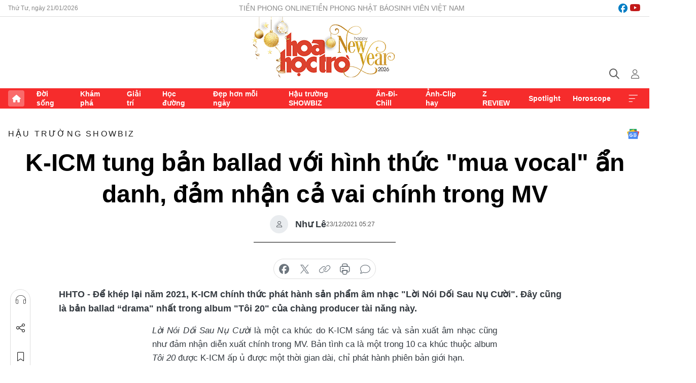

--- FILE ---
content_type: text/html;charset=utf-8
request_url: https://hoahoctro.tienphong.vn/k-icm-tung-ban-ballad-voi-hinh-thuc-mua-vocal-an-danh-dam-nhan-ca-vai-chinh-trong-mv-post1403768.tpo
body_size: 17118
content:
<!DOCTYPE html> <html lang="vi" class="hht "> <head> <title>K-ICM tung bản ballad với hình thức "mua vocal" ẩn danh, đảm nhận cả vai chính trong MV | Báo điện tử Tiền Phong</title> <meta name="description" content="Lời Nói Dối Sau Nụ Cười là một ca khúc do K-ICM sáng tác và sản xuất âm nhạc, cũng như đảm nhận diễn xuất chính trong MV."/> <meta name="keywords" content="KICM tái xuất, Lời Nói Dối Sau Nụ Cười, album Tôi 20 của KICM, MV Lời Nói Dối Sau Nụ Cười"/> <meta name="news_keywords" content="KICM tái xuất, Lời Nói Dối Sau Nụ Cười, album Tôi 20 của KICM, MV Lời Nói Dối Sau Nụ Cười"/> <meta http-equiv="Content-Type" content="text/html; charset=utf-8" /> <meta http-equiv="X-UA-Compatible" content="IE=edge"/> <meta http-equiv="refresh" content="1800" /> <meta name="revisit-after" content="1 days" /> <meta name="viewport" content="width=device-width, initial-scale=1"> <meta http-equiv="content-language" content="vi" /> <meta name="format-detection" content="telephone=no"/> <meta name="format-detection" content="address=no"/> <meta name="apple-mobile-web-app-capable" content="yes"> <meta name="apple-mobile-web-app-status-bar-style" content="black"> <meta name="apple-mobile-web-app-title" content="Báo điện tử Tiền Phong"/> <meta name="referrer" content="no-referrer-when-downgrade"/> <link rel="shortcut icon" href="https://cdn.tienphong.vn/assets/web/styles/img/h2t.png" type="image/x-icon" /> <link rel="preconnect" href="https://cdn.tienphong.vn"/> <link rel="dns-prefetch" href="https://cdn.tienphong.vn"/> <link rel="dns-prefetch" href="//www.google-analytics.com" /> <link rel="dns-prefetch" href="//www.googletagmanager.com" /> <link rel="dns-prefetch" href="//stc.za.zaloapp.com" /> <link rel="dns-prefetch" href="//fonts.googleapis.com" /> <script> var cmsConfig = { domainDesktop: 'https://hoahoctro.tienphong.vn', domainMobile: 'https://hoahoctro.tienphong.vn', domainApi: 'https://api.tienphong.vn', domainStatic: 'https://cdn.tienphong.vn', domainLog: 'https://log.tienphong.vn', googleAnalytics: 'G-749R1YGL4H,UA-161062453-1', siteId: 1, pageType: 1, objectId: 1403768, adsZone: 352, allowAds: true, adsLazy: true, antiAdblock: true, }; if (window.location.protocol !== 'https:' && window.location.hostname.indexOf('tienphong.vn') !== -1) { window.location = 'https://' + window.location.hostname + window.location.pathname + window.location.hash; } var USER_AGENT=window.navigator&&window.navigator.userAgent||"",IS_MOBILE=/Android|webOS|iPhone|iPod|BlackBerry|Windows Phone|IEMobile|Mobile Safari|Opera Mini/i.test(USER_AGENT);function setCookie(e,o,i){var n=new Date,i=(n.setTime(n.getTime()+24*i*60*60*1e3),"expires="+n.toUTCString());document.cookie=e+"="+o+"; "+i+";path=/;"}function getCookie(e){var o=document.cookie.indexOf(e+"="),i=o+e.length+1;return!o&&e!==document.cookie.substring(0,e.length)||-1===o?null:(-1===(e=document.cookie.indexOf(";",i))&&(e=document.cookie.length),unescape(document.cookie.substring(i,e)))}; </script> <script> if(USER_AGENT && USER_AGENT.indexOf("facebot") <= 0 && USER_AGENT.indexOf("facebookexternalhit") <= 0) { var query = ''; var hash = ''; if (window.location.search) query = window.location.search; if (window.location.hash) hash = window.location.hash; var canonicalUrl = 'https://hoahoctro.tienphong.vn/k-icm-tung-ban-ballad-voi-hinh-thuc-mua-vocal-an-danh-dam-nhan-ca-vai-chinh-trong-mv-post1403768.tpo' + query + hash ; var curUrl = decodeURIComponent(window.location.href); if(!location.port && canonicalUrl.startsWith("http") && curUrl != canonicalUrl){ window.location.replace(canonicalUrl); } } </script> <meta property="fb:app_id" content="398178286982123"/> <meta property="fb:pages" content="102790913161840"/> <meta name="author" content="Báo điện tử Tiền Phong" /> <meta name="copyright" content="Copyright © 2026 by Báo điện tử Tiền Phong" /> <meta name="RATING" content="GENERAL" /> <meta name="GENERATOR" content="Báo điện tử Tiền Phong" /> <meta content="Báo điện tử Tiền Phong" itemprop="sourceOrganization" name="source"/> <meta content="news" itemprop="genre" name="medium"/> <meta name="robots" content="noarchive, max-image-preview:large, index, follow" /> <meta name="GOOGLEBOT" content="noarchive, max-image-preview:large, index, follow" /> <link rel="canonical" href="https://hoahoctro.tienphong.vn/k-icm-tung-ban-ballad-voi-hinh-thuc-mua-vocal-an-danh-dam-nhan-ca-vai-chinh-trong-mv-post1403768.tpo" /> <meta property="og:site_name" content="Báo điện tử Tiền Phong"/> <meta property="og:rich_attachment" content="true"/> <meta property="og:type" content="article"/> <meta property="og:url" content="https://hoahoctro.tienphong.vn/k-icm-tung-ban-ballad-voi-hinh-thuc-mua-vocal-an-danh-dam-nhan-ca-vai-chinh-trong-mv-post1403768.tpo"/> <meta property="og:image" content="https://cdn.tienphong.vn/images/bdfc554ea35983ad68a96e0050b6e2cb1ed163f21919b0baa7524271a7008504742869249aa7963157cdcac65a5c8b579858753a9117cdc77cae22017d600bb2724f743a1a6ba1d6a75c15b237661361/kicm-lndsnc49-3529.jpg.webp"/> <meta property="og:image:width" content="1200"/> <meta property="og:image:height" content="630"/> <meta property="og:title" content="K-ICM tung bản ballad với hình thức &#34;mua vocal&#34; ẩn danh, đảm nhận cả vai chính trong MV"/> <meta property="og:description" content="Để khép lại năm 2021, K-ICM chính thức phát hành sản phẩm âm nhạc &#34;Lời Nói Dối Sau Nụ Cười&#34;. Đây cũng là bản ballad “drama&#34; nhất trong album &#34;Tôi 20&#34; của chàng producer tài năng này."/> <meta name="twitter:card" value="summary"/> <meta name="twitter:url" content="https://hoahoctro.tienphong.vn/k-icm-tung-ban-ballad-voi-hinh-thuc-mua-vocal-an-danh-dam-nhan-ca-vai-chinh-trong-mv-post1403768.tpo"/> <meta name="twitter:title" content="K-ICM tung bản ballad với hình thức &#34;mua vocal&#34; ẩn danh, đảm nhận cả vai chính trong MV"/> <meta name="twitter:description" content="Để khép lại năm 2021, K-ICM chính thức phát hành sản phẩm âm nhạc &#34;Lời Nói Dối Sau Nụ Cười&#34;. Đây cũng là bản ballad “drama&#34; nhất trong album &#34;Tôi 20&#34; của chàng producer tài năng này."/> <meta name="twitter:image" content="https://cdn.tienphong.vn/images/bdfc554ea35983ad68a96e0050b6e2cb1ed163f21919b0baa7524271a7008504742869249aa7963157cdcac65a5c8b579858753a9117cdc77cae22017d600bb2724f743a1a6ba1d6a75c15b237661361/kicm-lndsnc49-3529.jpg.webp"/> <meta name="twitter:site" content="@Báo điện tử Tiền Phong"/> <meta name="twitter:creator" content="@Báo điện tử Tiền Phong"/> <meta property="article:publisher" content="https://www.facebook.com/www.tienphong.vn/" /> <meta property="article:tag" content="KICM tái xuất,Lời Nói Dối Sau Nụ Cười,album Tôi 20 của KICM,MV Lời Nói Dối Sau Nụ Cười"/> <meta property="article:section" content="Hậu trường SHOWBIZ,Hoa học trò" /> <meta property="article:published_time" content="2021-12-23T12:27:08+0700"/> <meta property="article:modified_time" content="2021-12-23T14:59:57+0700"/> <script type="application/ld+json"> { "@context" : "https://schema.org", "@type" : "WebSite", "name": "Báo điện tử Tiền Phong", "url": "https://hoahoctro.tienphong.vn", "alternateName" : "Hoa học trò, chuyên trang của Báo điện tử Tiền Phong", "potentialAction": { "@type": "SearchAction", "target": { "@type": "EntryPoint", "urlTemplate": "https://hoahoctro.tienphong.vn/search/?q={search_term_string}" }, "query-input": "required name=search_term_string" } } </script> <script type="application/ld+json"> { "@context":"http://schema.org", "@type":"BreadcrumbList", "itemListElement":[ { "@type":"ListItem", "position":1, "item":{ "@id":"https://hoahoctro.tienphong.vn/hht-hau-truong-showbiz/", "name":"Hậu trường SHOWBIZ" } } ] } </script> <script type="application/ld+json"> { "@context": "http://schema.org", "@type": "NewsArticle", "mainEntityOfPage":{ "@type":"WebPage", "@id":"https://hoahoctro.tienphong.vn/k-icm-tung-ban-ballad-voi-hinh-thuc-mua-vocal-an-danh-dam-nhan-ca-vai-chinh-trong-mv-post1403768.tpo" }, "headline": "K-ICM tung bản ballad với hình thức &quot;mua vocal&quot; ẩn danh, đảm nhận cả vai chính trong MV", "description": "Để khép lại năm 2021, K-ICM chính thức phát hành sản phẩm âm nhạc &quot;Lời Nói Dối Sau Nụ Cười&quot;. Đây cũng là bản ballad “drama&quot; nhất trong album &quot;Tôi 20&quot; của chàng producer tài năng này.", "image": { "@type": "ImageObject", "url": "https://cdn.tienphong.vn/images/bdfc554ea35983ad68a96e0050b6e2cb1ed163f21919b0baa7524271a7008504742869249aa7963157cdcac65a5c8b579858753a9117cdc77cae22017d600bb2724f743a1a6ba1d6a75c15b237661361/kicm-lndsnc49-3529.jpg.webp", "width" : 1200, "height" : 675 }, "datePublished": "2021-12-23T12:27:08+0700", "dateModified": "2021-12-23T14:59:57+0700", "author": { "@type": "Person", "name": "Như Lê" }, "publisher": { "@type": "Organization", "name": "Báo điện tử Tiền Phong", "logo": { "@type": "ImageObject", "url": "https://cdn.tienphong.vn/assets/web/styles/img/tienphong-logo-2025.png" } } } </script> <script type="application/ld+json"> { "@context": "https://schema.org", "@type": "VideoObject", "name": "K-ICM tung bản ballad với hình thức &quot;mua vocal&quot; ẩn danh, đảm nhận cả vai chính trong MV", "headline": "K-ICM tung bản ballad với hình thức &quot;mua vocal&quot; ẩn danh, đảm nhận cả vai chính trong MV", "description": "Để khép lại năm 2021, K-ICM chính thức phát hành sản phẩm âm nhạc &quot;Lời Nói Dối Sau Nụ Cười&quot;. Đây cũng là bản ballad “drama&quot; nhất trong album &quot;Tôi 20&quot; của chàng producer tài năng này.", "thumbnailUrl": "https://cdn.tienphong.vn/images/1ed163f21919b0baa7524271a7008504742869249aa7963157cdcac65a5c8b579858753a9117cdc77cae22017d600bb2724f743a1a6ba1d6a75c15b237661361/kicm-lndsnc49-3529.jpg.webp", "uploadDate": "2021-12-23T12:27:08+0700", "datePublished": "2021-12-23T12:27:08+0700", "duration": "PT1M28S", "mainEntityOfPage": { "@type": "WebPage", "@id": "https://hoahoctro.tienphong.vn/k-icm-tung-ban-ballad-voi-hinh-thuc-mua-vocal-an-danh-dam-nhan-ca-vai-chinh-trong-mv-post1403768.tpo" }, "image": { "@type": "ImageObject", "url": "https://cdn.tienphong.vn/images/bdfc554ea35983ad68a96e0050b6e2cb1ed163f21919b0baa7524271a7008504742869249aa7963157cdcac65a5c8b579858753a9117cdc77cae22017d600bb2724f743a1a6ba1d6a75c15b237661361/kicm-lndsnc49-3529.jpg.webp", "width": 1200, "height": 630 }, "author": { "@type": "Organization", "name": "Như Lê" }, "publisher": { "@type": "Organization", "name": "Báo điện tử Tiền Phong", "logo": { "@type": "ImageObject", "url": "https://cdn.tienphong.vn/assets/web/styles/img/logo_share.png" } }, "about": ["KICM tái xuất,Lời Nói Dối Sau Nụ Cười,album Tôi 20 của KICM,MV Lời Nói Dối Sau Nụ Cười"], "embedUrl": "https://www.youtube.com/embed/5_3AXdQPKu0?rel=0" } </script> <link rel="preload" href="https://cdn.tienphong.vn/assets/web/styles/css/main.min-1.0.68.css" as="style"> <link rel="preload" href="https://cdn.tienphong.vn/assets/web/js/main.min-1.0.34.js" as="script"> <link rel="preload" href="https://common.mcms.one/assets/js/web/story.min-0.0.9.js" as="script"> <link rel="preload" href="https://cdn.tienphong.vn/assets/web/js/detail.min-1.0.19.js" as="script"> <link id="cms-style" rel="stylesheet" href="https://cdn.tienphong.vn/assets/web/styles/css/main.min-1.0.68.css"> <style>i.ic-live { background: url(http://cdn.tienphong.vn/assets/web/styles/img/liveicon-min.png) center 2px no-repeat; display: inline-block!important; background-size: contain; height: 24px; width: 48px;
} .ic-live::before { content: "";
} .rss-page li { list-style: square; margin-left: 30px;
} .rss-page li a { color: var(--primary);
} .rss-page ul ul { margin-bottom: inherit;
} .rss-page li li { list-style: circle;
} .hht .mega-menu .expand-wrapper .relate-website .tpo, .hht .mega-menu .relate-website-megamenu .tpo, .svvn .mega-menu .expand-wrapper .relate-website .tpo, .svvn .mega-menu .relate-website-megamenu .tpo { height: 30px;
} .hht .basic-box-13 .left .story:first-child .story__thumb img, .hht .basic-box-13 .right .story:first-child .story__thumb img { width: 670px;
} .hht #sdaWeb_SdaTop { padding-bottom: 20px;
}</style> <script type="text/javascript"> var _metaOgUrl = 'https://hoahoctro.tienphong.vn/k-icm-tung-ban-ballad-voi-hinh-thuc-mua-vocal-an-danh-dam-nhan-ca-vai-chinh-trong-mv-post1403768.tpo'; var page_title = document.title; var tracked_url = window.location.pathname + window.location.search + window.location.hash; var cate_path = 'hht-hau-truong-showbiz'; if (cate_path.length > 0) { tracked_url = "/" + cate_path + tracked_url; } </script> <script async="" src="https://www.googletagmanager.com/gtag/js?id=G-749R1YGL4H"></script> <script> window.dataLayer = window.dataLayer || []; function gtag(){dataLayer.push(arguments);} gtag('js', new Date()); gtag('config', 'G-749R1YGL4H', {page_path: tracked_url}); gtag('config', 'UA-161062453-1', {page_path: tracked_url}); </script> <script>window.dataLayer = window.dataLayer || [];dataLayer.push({'pageCategory': '/hht\-hau\-truong\-showbiz'});</script> <script> window.dataLayer = window.dataLayer || []; dataLayer.push({ 'event': 'Pageview', 'articleId': '1403768', 'articleTitle': 'K-ICM tung bản ballad với hình thức "mua vocal" ẩn danh, đảm nhận cả vai chính trong MV', 'articleCategory': 'Hậu trường SHOWBIZ,Hoa học trò', 'articleAlowAds': true, 'articleAuthor': 'Như Lê', 'articleType': 'detail', 'articleTags': 'KICM tái xuất,Lời Nói Dối Sau Nụ Cười,album Tôi 20 của KICM,MV Lời Nói Dối Sau Nụ Cười', 'articlePublishDate': '2021-12-23T12:27:08+0700', 'articleThumbnail': 'https://cdn.tienphong.vn/images/bdfc554ea35983ad68a96e0050b6e2cb1ed163f21919b0baa7524271a7008504742869249aa7963157cdcac65a5c8b579858753a9117cdc77cae22017d600bb2724f743a1a6ba1d6a75c15b237661361/kicm-lndsnc49-3529.jpg.webp', 'articleShortUrl': 'https://hoahoctro.tienphong.vn/k-icm-tung-ban-ballad-voi-hinh-thuc-mua-vocal-an-danh-dam-nhan-ca-vai-chinh-trong-mv-post1403768.tpo', 'articleFullUrl': 'https://hoahoctro.tienphong.vn/k-icm-tung-ban-ballad-voi-hinh-thuc-mua-vocal-an-danh-dam-nhan-ca-vai-chinh-trong-mv-post1403768.tpo', }); </script> <script> window.dataLayer = window.dataLayer || []; dataLayer.push({'articleAuthor': 'Như Lê', 'articleAuthorID': '0'}); </script> <script type='text/javascript'> gtag('event', 'article_page',{ 'articleId': '1403768', 'articleTitle': 'K-ICM tung bản ballad với hình thức "mua vocal" ẩn danh, đảm nhận cả vai chính trong MV', 'articleCategory': 'Hậu trường SHOWBIZ,Hoa học trò', 'articleAlowAds': true, 'articleAuthor': 'Như Lê', 'articleType': 'detail', 'articleTags': 'KICM tái xuất,Lời Nói Dối Sau Nụ Cười,album Tôi 20 của KICM,MV Lời Nói Dối Sau Nụ Cười', 'articlePublishDate': '2021-12-23T12:27:08+0700', 'articleThumbnail': 'https://cdn.tienphong.vn/images/bdfc554ea35983ad68a96e0050b6e2cb1ed163f21919b0baa7524271a7008504742869249aa7963157cdcac65a5c8b579858753a9117cdc77cae22017d600bb2724f743a1a6ba1d6a75c15b237661361/kicm-lndsnc49-3529.jpg.webp', 'articleShortUrl': 'https://hoahoctro.tienphong.vn/k-icm-tung-ban-ballad-voi-hinh-thuc-mua-vocal-an-danh-dam-nhan-ca-vai-chinh-trong-mv-post1403768.tpo', 'articleFullUrl': 'https://hoahoctro.tienphong.vn/k-icm-tung-ban-ballad-voi-hinh-thuc-mua-vocal-an-danh-dam-nhan-ca-vai-chinh-trong-mv-post1403768.tpo', }); </script> <script type="text/javascript"> var videoAds = 'https://aj1559.online/zgpoJEXShlCdWvIQG_4UQFBj4pH2WLSug9RlVVhh6FO4BWtpb1pMho_mPLByXvNqidi76kgqVw1kIsZ9wpNmd8MBX_akW7L8'</script> <ins class="982a9496" data-key="6fc356d034197bedb75297640a6a1c75"></ins>
<script async src="https://aj1559.online/ba298f04.js"></script>
<script src="https://sdk.moneyoyo.com/v1/webpush.js?pid=mtEcx6BNu4-AKQQRI7k8jA" async></script> </head> <body class=" detail-page "> <div id="sdaWeb_SdaMasthead" class="rennab banner-top" data-platform="1" data-position="Web_SdaMasthead" style="display:none"> </div> <header class="site-header"> <div class="top-wrapper"> <div class="container"> <span class="time" id="today"></span> <div class="relate-website"> <a href="https://tienphong.vn" class="website tpo" target="_blank" rel="nofollow" title="Tiền Phong Online">Tiền Phong Online</a> <a href="https://tienphong.vn/nhat-bao/" class="website tpo" title="Tiền Phong Nhật báo" target="_blank" rel="nofollow">Tiền Phong Nhật báo</a> <a href="https://svvn.tienphong.vn" class="website svvn" target="_blank" rel="nofollow" title="Sinh viên Việt Nam">Sinh viên Việt Nam</a> </div> <div class="lang-social"> <div class="social"> <a href="https://www.facebook.com/hoahoctro.vn" target="_blank" rel="nofollow" title="facebook"> <i class="ic-facebook"></i> </a> <a href="https://www.youtube.com/channel/UCtalnZVcscFoCo4lrpa37CA" target="_blank" rel="nofollow" title="youtube"> <i class="ic-youtube"></i> </a> </div> </div> </div> </div> <div class="main-wrapper"> <div class="container"> <h3><a class="logo" href="/" title="Báo điện tử Tiền Phong">Báo điện tử Tiền Phong</a></h3> <div class="search-wrapper"> <span class="ic-search"></span> <div class="search-form"> <input class="form-control txtsearch" placeholder="Tìm kiếm"> <i class="ic-close"></i> </div> </div> <div class="user" id="userprofile"> <span class="ic-user"></span> </div> </div> </div> <div class="navigation-wrapper"> <div class="container"> <ul class="menu"> <li><a href="/" class="home" title="Trang chủ">Trang chủ</a></li> <li> <a class="text" href="https://hoahoctro.tienphong.vn/hht-doi-song/" title="Đời sống">Đời sống</a> </li> <li> <a class="text" href="https://hoahoctro.tienphong.vn/hht-kham-pha/" title="Khám phá">Khám phá</a> </li> <li> <a class="text" href="https://hoahoctro.tienphong.vn/hht-giai-tri/" title="Giải trí">Giải trí</a> </li> <li> <a class="text" href="https://hoahoctro.tienphong.vn/hht-hoc-duong/" title="Học đường">Học đường</a> </li> <li> <a class="text" href="https://hoahoctro.tienphong.vn/hht-dep-hon-moi-ngay/" title="Đẹp hơn mỗi ngày">Đẹp hơn mỗi ngày</a> </li> <li> <a class="text" href="https://hoahoctro.tienphong.vn/hht-hau-truong-showbiz/" title="Hậu trường SHOWBIZ">Hậu trường SHOWBIZ</a> </li> <li> <a class="text" href="https://hoahoctro.tienphong.vn/hht-an-di-chill/" title="Ăn-Đi-Chill">Ăn-Đi-Chill</a> </li> <li> <a class="text" href="https://hoahoctro.tienphong.vn/hht-anh-clip-hay/" title="Ảnh-Clip hay">Ảnh-Clip hay</a> </li> <li> <a class="text" href="https://hoahoctro.tienphong.vn/z-review/" title="Z REVIEW">Z REVIEW</a> </li> <li> <a class="text" href="https://hoahoctro.tienphong.vn/hht-spotlight/" title="Spotlight">Spotlight</a> </li> <li> <a class="text" href="https://hoahoctro.tienphong.vn/hht-horoscope/" title="Horoscope">Horoscope</a> </li> <li><a href="javascript:void(0);" class="expansion" title="Xem thêm">Xem thêm</a></li> </ul> <div class="mega-menu"> <div class="container"> <div class="menu-wrapper"> <div class="wrapper"> <span class="label">Chuyên mục</span> <div class="item"> <a class="title" href="https://hoahoctro.tienphong.vn/hht-doi-song/" title="Đời sống">Đời sống</a> </div> <div class="item"> <a class="title" href="https://hoahoctro.tienphong.vn/hht-kham-pha/" title="Khám phá">Khám phá</a> </div> <div class="item"> <a class="title" href="https://hoahoctro.tienphong.vn/hht-giai-tri/" title="Giải trí">Giải trí</a> </div> <div class="item"> <a class="title" href="https://hoahoctro.tienphong.vn/hht-hoc-duong/" title="Học đường">Học đường</a> </div> <div class="item"> <a class="title" href="https://hoahoctro.tienphong.vn/hht-dep-hon-moi-ngay/" title="Đẹp hơn mỗi ngày">Đẹp hơn mỗi ngày</a> </div> <div class="item"> <a class="title" href="https://hoahoctro.tienphong.vn/hht-hau-truong-showbiz/" title="Hậu trường SHOWBIZ">Hậu trường SHOWBIZ</a> </div> <div class="item"> <a class="title" href="https://hoahoctro.tienphong.vn/hht-an-di-chill/" title="Ăn-Đi-Chill">Ăn-Đi-Chill</a> </div> <div class="item"> <a class="title" href="https://hoahoctro.tienphong.vn/hht-anh-clip-hay/" title="Ảnh-Clip hay">Ảnh-Clip hay</a> </div> <div class="item"> <a class="title" href="https://hoahoctro.tienphong.vn/z-review/" title="Z REVIEW">Z REVIEW</a> </div> <div class="item"> <a class="title" href="https://hoahoctro.tienphong.vn/hht-spotlight/" title="Spotlight">Spotlight</a> </div> <div class="item"> <a class="title" href="https://hoahoctro.tienphong.vn/hht-dung-bo-lo/" title="Đừng bỏ lỡ!">Đừng bỏ lỡ!</a> </div> <div class="item"> <a class="title" href="https://hoahoctro.tienphong.vn/hht-horoscope/" title="Horoscope">Horoscope</a> </div> <div class="item"> <a class="title" href="https://hoahoctro.tienphong.vn/hht-suoi-am-trai-tim/" title="Sưởi ấm trái tim">Sưởi ấm trái tim</a> </div> <div class="item"> <a class="title" href="https://hoahoctro.tienphong.vn/hht-cong-dan-so/" title="Công dân số">Công dân số</a> </div> <div class="item"> <a class="title" href="https://hoahoctro.tienphong.vn/hht-cam-nang-teen/" title="Cẩm nang teen">Cẩm nang teen</a> </div> <div class="item"> <a class="title" href="https://hoahoctro.tienphong.vn/hht-ket-noi-hoa-hoc-tro/" title="Kết nối Hoa Học Trò">Kết nối Hoa Học Trò</a> </div> </div> </div> <div class="expand-wrapper"> <div class="relate-website"> <span class="title">Các trang khác</span> <a href="https://tienphong.vn" class="website tpo" target="_blank" rel="nofollow" title="Tiền Phong Online">Tiền Phong Online</a> <a href="https://svvn.tienphong.vn" class="website svvn" target="_blank" rel="nofollow" title="Sinh viên Việt Nam">Sinh viên Việt Nam</a> </div> <div class="wrapper"> <span class="title">Liên hệ quảng cáo</span> <span class="text"> <i class="ic-phone"></i> <a href="tel:+84909559988">0909559988</a> </span> <span class="text"> <i class="ic-mail"></i> <a href="mailto:booking@baotienphong.com.vn">booking@baotienphong.com.vn</a> </span> </div> <div class="wrapper"> <span class="title">Tòa soạn</span> <span class="text"> <i class="ic-location"></i> <address>15 Hồ Xuân Hương, Hà Nội</address> </span> <span class="text"> <i class="ic-phone"></i> <a href="tel:+842439431250">024.39431250</a> </span> </div> <div class="wrapper"> <span class="title">Đặt mua báo in</span> <span class="text"> <i class="ic-phone"></i> <a href="tel:+842439439664">(024)39439664</a> </span> <span class="text"> <i class="ic-phone"></i> <a href="tel:+84908988666">0908988666</a> </span> </div> <div class="wrapper"> <a href="/ban-doc-lam-bao.tpo" class="send" title="Bạn đọc làm báo"><i class="ic-send"></i>Bạn đọc làm báo</a> <a href="#" class="companion" title="Đồng hành cùng Tiền phong">Đồng hành cùng Tiền phong</a> </div> <div class="link"> <a href="/toa-soan.tpo" class="text" title="Giới thiệu<">Giới thiệu</a> <a href="/nhat-bao/" class="text" title="Nhật báo">Nhật báo</a> <a href="/topics.html" class="text" title="Sự kiện">Sự kiện</a> <a href="/quang-cao.tpo" class="text" title="Quảng cáo">Quảng cáo</a> </div> <div class="top-social"> <a href="javascript:void(0);" class="title" title="Theo dõi Báo Tiền phong trên">Theo dõi Báo Tiền phong trên</a> <a href="https://www.facebook.com/www.tienphong.vn/" class="facebook" target="_blank" rel="nofollow">fb</a> <a href="https://www.youtube.com/@baotienphong" class="youtube" target="_blank" rel="nofollow">yt</a> <a href="https://www.tiktok.com/@baotienphong.official" class="tiktok" target="_blank" rel="nofollow">tt</a> <a href="https://zalo.me/783607375436573981" class="zalo" target="_blank" rel="nofollow">zl</a> <a href="https://news.google.com/publications/CAAiEF9pVTo7tHQ-AT_ZBUo_100qFAgKIhBfaVU6O7R0PgE_2QVKP9dN?hl=vi&gl=VN&ceid=VN:vi" class="google" target="_blank" rel="nofollow">gg</a> </div> </div> </div> </div> </div> </div> </header> <div class="site-body"> <div id="sdaWeb_SdaBackground" class="rennab " data-platform="1" data-position="Web_SdaBackground" style="display:none"> </div> <div class="container"> <div id="sdaWeb_SdaArticeTop" class="rennab " data-platform="1" data-position="Web_SdaArticeTop" style="display:none"> </div> <div class="article"> <div class="breadcrumb breadcrumb-detail"> <h2 class="main"> <a href="https://hoahoctro.tienphong.vn/hht-hau-truong-showbiz/" title="Hậu trường SHOWBIZ" class="active">Hậu trường SHOWBIZ</a> </h2> </div> <a href="https://news.google.com/publications/CAAiEF9pVTo7tHQ-AT_ZBUo_100qFAgKIhBfaVU6O7R0PgE_2QVKP9dN?hl=vi&gl=VN&ceid=VN:vi" class="img-ggnews" target="_blank" title="Google News">Google News</a> <div class="article__header"> <h1 class="article__title cms-title"> K-ICM tung bản ballad với hình thức "mua vocal" ẩn danh, đảm nhận cả vai chính trong MV </h1> <div class="article__meta"> <div class="wrap-author"> <div class="author"> <span class="thumb"> </span> Như Lê </div> </div> <time class="time" datetime="2021-12-23T12:27:08+0700" data-time="1640237228" data-friendly="false">23/12/2021 12:27</time> <meta class="cms-date" itemprop="datePublished" content="2021-12-23T12:27:08+0700"> </div> </div> <div class="features article__social"> <a href="#tts" title="Nghe"> <i class="ic-hear"></i>Nghe </a> <a href="javascript:void(0);" class="item" title="Chia sẻ" data-href="https://hoahoctro.tienphong.vn/k-icm-tung-ban-ballad-voi-hinh-thuc-mua-vocal-an-danh-dam-nhan-ca-vai-chinh-trong-mv-post1403768.tpo" data-rel="facebook"> <i class="ic-share"></i>Chia sẻ </a> <a href="javascript:void(0);" class="sendbookmark hidden" onclick="ME.sendBookmark(this, 1403768);" data-id="1403768" title="Lưu bài viết"> <i class="ic-bookmark"></i>Lưu tin </a> <a href="#comment1403768" title="Bình luận"> <i class="ic-feedback"></i>Bình luận </a> <a href="https://hoahoctro.tienphong.vn/hht-hau-truong-showbiz/" title="Trở về"> <i class="ic-leftLong"></i>Trở về </a> </div> <div class="audio-social"> <div class="social article__social"> <a href="javascript:void(0);" class="item fb" data-href="https://hoahoctro.tienphong.vn/k-icm-tung-ban-ballad-voi-hinh-thuc-mua-vocal-an-danh-dam-nhan-ca-vai-chinh-trong-mv-post1403768.tpo" data-rel="facebook" title="Facebook"> <i class="ic-facebook"></i>chia sẻ </a> <a href="javascript:void(0);" class="item twitterX" data-href="https://hoahoctro.tienphong.vn/k-icm-tung-ban-ballad-voi-hinh-thuc-mua-vocal-an-danh-dam-nhan-ca-vai-chinh-trong-mv-post1403768.tpo" data-rel="twitter" title="Twitter"> <i class="ic-twitterX"></i>chia sẻ </a> <a href="javascript:void(0);" class="item link" data-href="https://hoahoctro.tienphong.vn/k-icm-tung-ban-ballad-voi-hinh-thuc-mua-vocal-an-danh-dam-nhan-ca-vai-chinh-trong-mv-post1403768.tpo" data-rel="copy" title="Copy link"> <i class="ic-link"></i>copy link </a> <a href="javascript:void(0);" class="printer sendprint" title="In bài viết"> <i class="ic-printer"></i>in báo </a> <a href="#comment1403768" class="comment" title="Bình luận"> <i class="ic-feedback"></i>bình luận </a> </div> </div> <div class="article__sapo cms-desc"> HHTO - Để khép lại năm 2021, K-ICM chính thức phát hành sản phẩm âm nhạc "Lời Nói Dối Sau Nụ Cười". Đây cũng là&nbsp;bản ballad “drama" nhất trong album "Tôi 20" của chàng producer tài năng này.
</div> <div id="sdaWeb_SdaArticleAfterSapo" class="rennab " data-platform="1" data-position="Web_SdaArticleAfterSapo" style="display:none"> </div> <div class="article__body zce-content-body cms-body" itemprop="articleBody"> <p style="text-align: justify;"><em>Lời Nói Dối Sau Nụ Cười </em>là một ca khúc do K-ICM sáng tác và sản xuất âm nhạc cũng như đảm nhận diễn xuất chính trong MV. Bản tình ca là một trong 10 ca khúc thuộc album <em>Tôi 20</em> được K-ICM ấp ủ được một thời gian dài, chỉ phát hành phiên bản giới hạn.</p>
<p style="text-align: justify;">Giống như 9 ca khúc còn lại trong album, K-ICM cũng tự mình chắp bút viế<em>t Lời Nói Dối Sau Nụ Cười,</em> bên cạnh việc sản xuất âm nhạc. Ý tưởng sáng tác đến với K-ICM qua những câu chuyện có thật của mọi người xung quanh.</p>
<table class="picture" align="center"> <tbody> <tr> <td class="pic" style="text-align: center;"><img data-image-id="3008553" src="[data-uri]" data-width="1000" data-height="666" class="lazyload cms-photo" data-large-src="https://cdn.tienphong.vn/images/8e202a7ebe082e7e6288a4a0247abd751d5ac33b4bf63177183f5a052151c7c16ffac5268cd1de83817e033b9149f06e71cb7abefba5f274c9f0f4017a7ea220/kicm-lndsnc06-3736.jpg" data-src="https://cdn.tienphong.vn/images/814b5533c866dc3540018a126103e9351d5ac33b4bf63177183f5a052151c7c16ffac5268cd1de83817e033b9149f06e71cb7abefba5f274c9f0f4017a7ea220/kicm-lndsnc06-3736.jpg" alt="Producer K-ICM" title="Producer K-ICM" width="1000" height="666"></td> </tr> <tr> <td class="caption"> <p style="text-align: center;">Producer K-ICM</p></td> </tr> </tbody>
</table>
<p style="text-align: justify;">Trước đây, K-ICM thường ít tham gia vào việc sáng tác ca khúc mà chỉ tập trung vào phần giai điệu. Nhưng với mong muốn thể hiện chân thực nhất trải nghiệm của mình nên K-ICM mới quyết định viết nhạc trở lại. Ngay sau khi phát hành, ca khúc <em>Lời Nói Dối Sau Nụ Cười </em>đã giữ vị trí Top 1 BXH iTunes Việt Nam.</p>
<table class="picture" align="center"> <tbody> <tr> <td class="pic" style="text-align: center;"><img data-image-id="3008560" src="[data-uri]" data-width="1400" data-height="2000" class="lazyload cms-photo" data-large-src="https://cdn.tienphong.vn/images/8e202a7ebe082e7e6288a4a0247abd751d5ac33b4bf63177183f5a052151c7c1958a9f85c3888b8edfdb217ab83e497eab99feeffdfcc664019087ba8c2e3889/kicmposter-8840.jpg" data-src="https://cdn.tienphong.vn/images/814b5533c866dc3540018a126103e9351d5ac33b4bf63177183f5a052151c7c1958a9f85c3888b8edfdb217ab83e497eab99feeffdfcc664019087ba8c2e3889/kicmposter-8840.jpg" width="1390" height="1985"></td> </tr> </tbody>
</table>
<div class="sda_middle"> <div id="sdaWeb_SdaArticleMiddle" class="rennab fyi" data-platform="1" data-position="Web_SdaArticleMiddle"> </div>
</div>
<p style="text-align: justify;">Giống như xu hướng chung của các producer trên thế giới, K-ICM cũng mua <em>vocal </em>(giọng hát) và sử dụng ẩn danh để thể hiện ca khúc <em>Lời Nói Dối Sau Nụ Cười</em> của mình.</p>
<p style="text-align: justify;"><em>“Gần đây, K-ICM tập trung vào mảng nhạc cụ dân tộc và các màu sắc âm nhạc dân gian nhiều hơn. Rất lâu rồi, K-ICM mới trở lại với dòng nhạc Pop Ballad và làm MV drama như thế này. Đây cũng có thể coi là sản phẩm chốt năm 2021 với cá nhân K-ICM" </em>- nhà sản xuất chia sẻ về sản phẩm mới của mình.</p>
<table class="picture" align="center"> <tbody> <tr> <td class="pic"><img data-image-id="3008554" src="[data-uri]" data-width="1000" data-height="1500" class="lazyload cms-photo" data-large-src="https://cdn.tienphong.vn/images/8e202a7ebe082e7e6288a4a0247abd751d5ac33b4bf63177183f5a052151c7c16ffac5268cd1de83817e033b9149f06eb8dcf62fcd99c075bd51855adc554575/kicm-lndsnc12-4076.jpg" data-src="https://cdn.tienphong.vn/images/814b5533c866dc3540018a126103e9351d5ac33b4bf63177183f5a052151c7c16ffac5268cd1de83817e033b9149f06eb8dcf62fcd99c075bd51855adc554575/kicm-lndsnc12-4076.jpg" width="1000" height="1500"></td> </tr> </tbody>
</table>
<p style="text-align: justify;">Trong MV, K-ICM đảm nhận vai nam chính, thể hiện tâm trạng của một chàng trai đau khổ vì bị người mình yêu phản bội. Trải qua mối tình tan vỡ, anh chàng vẫn sống trong những hồi ức cũ, đi cùng nỗi buồn bã, hận thù khi chứng kiến người mình yêu sánh bước bên người mới - cũng chính là bạn thân của mình.</p>
<p style="text-align: justify;">Với lần trở lại này, K-ICM khiến fan bất ngờ khi "biến hình" với kiểu tóc dài lãng tử, có phần "rũ rượi". Về phần diễn xuất, chủ nhân bản hit <em>Chim Quý Trong Lồng </em>chia sẻ thêm, tuổi đời anh còn trẻ và cũng chưa có nhiều kinh nghiệm diễn xuất, nhưng đã cố gắng hết mình để hoàn thành MV<em> Lời Nói Dối Sau Nụ Cười</em>.</p>
<div class="sda_middle"> <div id="sdaWeb_SdaArticleMiddle1" class="rennab fyi" data-platform="1" data-position="Web_SdaArticleMiddle1"> </div>
</div>
<table class="picture" align="center"> <tbody> <tr> <td class="pic"><img data-image-id="3008558" src="[data-uri]" data-width="1000" data-height="666" class="lazyload cms-photo" data-large-src="https://cdn.tienphong.vn/images/8e202a7ebe082e7e6288a4a0247abd751d5ac33b4bf63177183f5a052151c7c16ffac5268cd1de83817e033b9149f06e5889dc3173a3a216e96fb021c40e886c/kicm-lndsnc49-3529.jpg" data-src="https://cdn.tienphong.vn/images/814b5533c866dc3540018a126103e9351d5ac33b4bf63177183f5a052151c7c16ffac5268cd1de83817e033b9149f06e5889dc3173a3a216e96fb021c40e886c/kicm-lndsnc49-3529.jpg" width="1000" height="666"></td> </tr> </tbody>
</table>
<table class="picture" align="center"> <tbody> <tr> <td class="pic" style="text-align: center;"><img data-image-id="3008559" src="[data-uri]" data-width="1000" data-height="666" class="lazyload cms-photo" data-large-src="https://cdn.tienphong.vn/images/8e202a7ebe082e7e6288a4a0247abd751d5ac33b4bf63177183f5a052151c7c16ffac5268cd1de83817e033b9149f06ef7a26a19f016f0e005c3930fa8bab3c1/kicm-lndsnc50-6131.jpg" data-src="https://cdn.tienphong.vn/images/814b5533c866dc3540018a126103e9351d5ac33b4bf63177183f5a052151c7c16ffac5268cd1de83817e033b9149f06ef7a26a19f016f0e005c3930fa8bab3c1/kicm-lndsnc50-6131.jpg" alt="MV được xây dựng theo hướng drama với những tình tiết bất ngờ." title="MV được xây dựng theo hướng drama với những tình tiết bất ngờ." width="1000" height="666"></td> </tr> <tr> <td class="caption"> <p style="text-align: center;">MV được xây dựng theo hướng drama với những tình tiết bất ngờ.</p></td> </tr> </tbody>
</table>
<p style="text-align: justify;">Sau khi phát hành MV <em>Lời Nói Dối Sau Nụ Cười</em>, K-ICM còn tổ chức một buổi <em>Fan Meeting</em> để trực tiếp giao lưu và ký tặng cho người hâm mộ may mắn sở hữu album <em>Tôi 20. </em>Do tình hình dịch bệnh, chỉ có một số lượng nhỏ người hâm mộ sẽ tham gia sự kiện này.</p><iframe width="100%" height="450" src="https://www.youtube.com/embed/5_3AXdQPKu0?rel=0" title="YouTube video player" frameborder="0" allow="accelerometer; autoplay; clipboard-write; encrypted-media; gyroscope; picture-in-picture" allowfullscreen data-video-src="https://www.youtube.com/embed/5_3AXdQPKu0?rel=0" scrolling="0" data-width="560"></iframe>
<div class="article-relate" data-source="hht-related-news"> <article class="story"> <figure class="story__thumb"> <a class="cms-link" href="https://hoahoctro.tienphong.vn/tran-thanh-tuan-tran-va-e-kip-phim-bo-gia-lai-thang-lon-tai-canh-dieu-vang-2021-post1403687.tpo" title="Trấn Thành, Tuấn Trần và ê-kíp phim &quot;Bố Già&quot; lại thắng lớn tại Cánh diều vàng 2021"> <img class="lazyload" src="[data-uri]" data-src="https://cdn.tienphong.vn/images/326aa65da0f4e0f788a1d2e386b4ac235d735cc4e461b6e74d75f076e46f68c9450b210b337f43cc727f3d8240311059fe3388ba06469cdfc252c0bc02a81ebae719fed96f1ea8710a6dd2b19e2e04cc/img-6975-copy-4979.jpg.webp" data-srcset="https://cdn.tienphong.vn/images/326aa65da0f4e0f788a1d2e386b4ac235d735cc4e461b6e74d75f076e46f68c9450b210b337f43cc727f3d8240311059fe3388ba06469cdfc252c0bc02a81ebae719fed96f1ea8710a6dd2b19e2e04cc/img-6975-copy-4979.jpg.webp 1x, https://cdn.tienphong.vn/images/1a3afec02e8f3c3ec17c9f3ef09a8e9b5d735cc4e461b6e74d75f076e46f68c9450b210b337f43cc727f3d8240311059fe3388ba06469cdfc252c0bc02a81ebae719fed96f1ea8710a6dd2b19e2e04cc/img-6975-copy-4979.jpg.webp 2x" alt="Trấn Thành, Tuấn Trần và ê-kíp phim &quot;Bố Già&quot; lại thắng lớn tại Cánh diều vàng 2021"> <noscript> <img src="https://cdn.tienphong.vn/images/326aa65da0f4e0f788a1d2e386b4ac235d735cc4e461b6e74d75f076e46f68c9450b210b337f43cc727f3d8240311059fe3388ba06469cdfc252c0bc02a81ebae719fed96f1ea8710a6dd2b19e2e04cc/img-6975-copy-4979.jpg.webp" srcset="https://cdn.tienphong.vn/images/326aa65da0f4e0f788a1d2e386b4ac235d735cc4e461b6e74d75f076e46f68c9450b210b337f43cc727f3d8240311059fe3388ba06469cdfc252c0bc02a81ebae719fed96f1ea8710a6dd2b19e2e04cc/img-6975-copy-4979.jpg.webp 1x, https://cdn.tienphong.vn/images/1a3afec02e8f3c3ec17c9f3ef09a8e9b5d735cc4e461b6e74d75f076e46f68c9450b210b337f43cc727f3d8240311059fe3388ba06469cdfc252c0bc02a81ebae719fed96f1ea8710a6dd2b19e2e04cc/img-6975-copy-4979.jpg.webp 2x" alt="Trấn Thành, Tuấn Trần và ê-kíp phim &quot;Bố Già&quot; lại thắng lớn tại Cánh diều vàng 2021" class="image-fallback"> </noscript></a> </figure> <h2 class="story__heading" data-tracking="1403687"><a class="cms-link " href="https://hoahoctro.tienphong.vn/tran-thanh-tuan-tran-va-e-kip-phim-bo-gia-lai-thang-lon-tai-canh-dieu-vang-2021-post1403687.tpo" title="Trấn Thành, Tuấn Trần và ê-kíp phim &quot;Bố Già&quot; lại thắng lớn tại Cánh diều vàng 2021"> Trấn Thành, Tuấn Trần và ê-kíp phim "Bố Già" lại thắng lớn tại Cánh diều vàng 2021 </a></h2> </article>
</div>
<div class="article-relate" data-source="hht-related-news"> <article class="story"> <figure class="story__thumb"> <a class="cms-link" href="https://hoahoctro.tienphong.vn/thuong-ngay-nang-ve-vi-sao-den-gio-nay-ba-kim-nhung-van-khong-lam-mot-viec-quan-trong-post1403699.tpo" title="Thương Ngày Nắng Về: Vì sao đến giờ này bà Kim Nhung vẫn không làm một việc quan trọng?"> <img class="lazyload" src="[data-uri]" data-src="https://cdn.tienphong.vn/images/326aa65da0f4e0f788a1d2e386b4ac2312e14bea6a190e68e490e3b9ecfa94fc7ba6ca996513441278448560cace126744068296d8a9ef399a355e0697eac82ef85000e3375736fee3e9f6b5a02f56841ea002e45c9afa9fc743440c32756fe0/thuong-ngay-nang-ve-7-4653.jpg.webp" data-srcset="https://cdn.tienphong.vn/images/326aa65da0f4e0f788a1d2e386b4ac2312e14bea6a190e68e490e3b9ecfa94fc7ba6ca996513441278448560cace126744068296d8a9ef399a355e0697eac82ef85000e3375736fee3e9f6b5a02f56841ea002e45c9afa9fc743440c32756fe0/thuong-ngay-nang-ve-7-4653.jpg.webp 1x, https://cdn.tienphong.vn/images/1a3afec02e8f3c3ec17c9f3ef09a8e9b12e14bea6a190e68e490e3b9ecfa94fc7ba6ca996513441278448560cace126744068296d8a9ef399a355e0697eac82ef85000e3375736fee3e9f6b5a02f56841ea002e45c9afa9fc743440c32756fe0/thuong-ngay-nang-ve-7-4653.jpg.webp 2x" alt="Thương Ngày Nắng Về: Vì sao đến giờ này bà Kim Nhung vẫn không làm một việc quan trọng?"> <noscript> <img src="https://cdn.tienphong.vn/images/326aa65da0f4e0f788a1d2e386b4ac2312e14bea6a190e68e490e3b9ecfa94fc7ba6ca996513441278448560cace126744068296d8a9ef399a355e0697eac82ef85000e3375736fee3e9f6b5a02f56841ea002e45c9afa9fc743440c32756fe0/thuong-ngay-nang-ve-7-4653.jpg.webp" srcset="https://cdn.tienphong.vn/images/326aa65da0f4e0f788a1d2e386b4ac2312e14bea6a190e68e490e3b9ecfa94fc7ba6ca996513441278448560cace126744068296d8a9ef399a355e0697eac82ef85000e3375736fee3e9f6b5a02f56841ea002e45c9afa9fc743440c32756fe0/thuong-ngay-nang-ve-7-4653.jpg.webp 1x, https://cdn.tienphong.vn/images/1a3afec02e8f3c3ec17c9f3ef09a8e9b12e14bea6a190e68e490e3b9ecfa94fc7ba6ca996513441278448560cace126744068296d8a9ef399a355e0697eac82ef85000e3375736fee3e9f6b5a02f56841ea002e45c9afa9fc743440c32756fe0/thuong-ngay-nang-ve-7-4653.jpg.webp 2x" alt="Thương Ngày Nắng Về: Vì sao đến giờ này bà Kim Nhung vẫn không làm một việc quan trọng?" class="image-fallback"> </noscript></a> </figure> <h2 class="story__heading" data-tracking="1403699"><a class="cms-link " href="https://hoahoctro.tienphong.vn/thuong-ngay-nang-ve-vi-sao-den-gio-nay-ba-kim-nhung-van-khong-lam-mot-viec-quan-trong-post1403699.tpo" title="Thương Ngày Nắng Về: Vì sao đến giờ này bà Kim Nhung vẫn không làm một việc quan trọng?"> Thương Ngày Nắng Về: Vì sao đến giờ này bà Kim Nhung vẫn không làm một việc quan trọng? </a></h2> </article>
</div>
<div class="sda_middle"> <div id="sdaWeb_SdaArticleMiddle2" class="rennab fyi" data-platform="1" data-position="Web_SdaArticleMiddle2"> </div>
</div>
<div class="article-relate" data-source="hht-related-news"> <article class="story"> <figure class="story__thumb"> <a class="cms-link" href="https://hoahoctro.tienphong.vn/phuong-oanh-huong-vi-tinh-than-dim-hang-ban-than-tu-dang-anh-xau-den-video-noi-sai-post1403572.tpo" title="Phương Oanh (Hương Vị Tình Thân) &quot;dìm hàng&quot; bản thân: Từ đăng ảnh xấu đến video nói sai"> <img class="lazyload" src="[data-uri]" data-src="https://cdn.tienphong.vn/images/326aa65da0f4e0f788a1d2e386b4ac239f8289ac706fbf3956efc6ad44c2a43dc205f243d5f09d61f65564da82e1cffa7c57e90f51ca3049f04649ec43715695e719fed96f1ea8710a6dd2b19e2e04cc/phuong-oanh-5363.jpg.webp" data-srcset="https://cdn.tienphong.vn/images/326aa65da0f4e0f788a1d2e386b4ac239f8289ac706fbf3956efc6ad44c2a43dc205f243d5f09d61f65564da82e1cffa7c57e90f51ca3049f04649ec43715695e719fed96f1ea8710a6dd2b19e2e04cc/phuong-oanh-5363.jpg.webp 1x, https://cdn.tienphong.vn/images/1a3afec02e8f3c3ec17c9f3ef09a8e9b9f8289ac706fbf3956efc6ad44c2a43dc205f243d5f09d61f65564da82e1cffa7c57e90f51ca3049f04649ec43715695e719fed96f1ea8710a6dd2b19e2e04cc/phuong-oanh-5363.jpg.webp 2x" alt="Phương Oanh (Hương Vị Tình Thân) &quot;dìm hàng&quot; bản thân: Từ đăng ảnh xấu đến video nói sai"> <noscript> <img src="https://cdn.tienphong.vn/images/326aa65da0f4e0f788a1d2e386b4ac239f8289ac706fbf3956efc6ad44c2a43dc205f243d5f09d61f65564da82e1cffa7c57e90f51ca3049f04649ec43715695e719fed96f1ea8710a6dd2b19e2e04cc/phuong-oanh-5363.jpg.webp" srcset="https://cdn.tienphong.vn/images/326aa65da0f4e0f788a1d2e386b4ac239f8289ac706fbf3956efc6ad44c2a43dc205f243d5f09d61f65564da82e1cffa7c57e90f51ca3049f04649ec43715695e719fed96f1ea8710a6dd2b19e2e04cc/phuong-oanh-5363.jpg.webp 1x, https://cdn.tienphong.vn/images/1a3afec02e8f3c3ec17c9f3ef09a8e9b9f8289ac706fbf3956efc6ad44c2a43dc205f243d5f09d61f65564da82e1cffa7c57e90f51ca3049f04649ec43715695e719fed96f1ea8710a6dd2b19e2e04cc/phuong-oanh-5363.jpg.webp 2x" alt="Phương Oanh (Hương Vị Tình Thân) &quot;dìm hàng&quot; bản thân: Từ đăng ảnh xấu đến video nói sai" class="image-fallback"> </noscript></a> </figure> <h2 class="story__heading" data-tracking="1403572"><a class="cms-link " href="https://hoahoctro.tienphong.vn/phuong-oanh-huong-vi-tinh-than-dim-hang-ban-than-tu-dang-anh-xau-den-video-noi-sai-post1403572.tpo" title="Phương Oanh (Hương Vị Tình Thân) &quot;dìm hàng&quot; bản thân: Từ đăng ảnh xấu đến video nói sai"> Phương Oanh (Hương Vị Tình Thân) "dìm hàng" bản thân: Từ đăng ảnh xấu đến video nói sai </a></h2> </article>
</div>
<table class="picture" align="center"> <tbody> <tr> <td class="pic" style="text-align: center;"><img data-image-id="2973714" src="[data-uri]" data-width="2048" data-height="779" class="lazyload cms-photo" data-large-src="https://cdn.tienphong.vn/images/8e202a7ebe082e7e6288a4a0247abd751d5ac33b4bf63177183f5a052151c7c1c8486134fa87e22b445208190dbe0a8fbb46f0f3472f042d5c36af8974057d239005b0482a73597bc00ee7a713e912e7c886593a834f24edd2013e82ac88cbc1/255592108-412507683692057-5599039862608481782-n-4847.jpg" data-src="https://cdn.tienphong.vn/images/814b5533c866dc3540018a126103e9351d5ac33b4bf63177183f5a052151c7c1c8486134fa87e22b445208190dbe0a8fbb46f0f3472f042d5c36af8974057d239005b0482a73597bc00ee7a713e912e7c886593a834f24edd2013e82ac88cbc1/255592108-412507683692057-5599039862608481782-n-4847.jpg" width="1390" height="528"></td> </tr> </tbody>
</table> <div id="sdaWeb_SdaArticleAfterBody" class="rennab " data-platform="1" data-position="Web_SdaArticleAfterBody" style="display:none"> </div> </div> <div class="article-footer"> <div class="article__author"> <span class="name">Như Lê</span> </div> <div class="article__tag"> <a href="https://hoahoctro.tienphong.vn/tu-khoa.tpo?q=KICM tái xuất" title="KICM tái xuất">#KICM tái xuất</a> <a href="https://hoahoctro.tienphong.vn/tu-khoa.tpo?q=Lời Nói Dối Sau Nụ Cười" title="Lời Nói Dối Sau Nụ Cười">#Lời Nói Dối Sau Nụ Cười</a> <a href="https://hoahoctro.tienphong.vn/tu-khoa.tpo?q=album Tôi 20 của KICM" title="album Tôi 20 của KICM">#album Tôi 20 của KICM</a> <a href="https://hoahoctro.tienphong.vn/tu-khoa.tpo?q=MV Lời Nói Dối Sau Nụ Cười" title="MV Lời Nói Dối Sau Nụ Cười">#MV Lời Nói Dối Sau Nụ Cười</a> </div> <div id="sdaWeb_SdaArticleAfterTag" class="rennab " data-platform="1" data-position="Web_SdaArticleAfterTag" style="display:none"> </div> <div class="related-news"> <h3 class="box-heading"> <span class="title">Xem thêm</span> </h3> <div class="box-content" data-source="hht-related-news"> <article class="story"> <figure class="story__thumb"> <a class="cms-link" href="https://hoahoctro.tienphong.vn/chim-quy-trong-long-tiep-tuc-giup-k-icm-van-mai-huong-toa-sang-tai-giai-thuong-ata-post1400508.tpo" title="&#34;Chim Quý Trong Lồng&#34; tiếp tục giúp K-ICM, Văn Mai Hương tỏa sáng tại giải thưởng ATA"> <img class="lazyload" src="[data-uri]" data-src="https://cdn.tienphong.vn/images/fee71bdc9a9b5a388dc31f19163e1c4b5d735cc4e461b6e74d75f076e46f68c9d59ab0193e900fab8c1ad6873b2198bb15117a2b6ff9c2fc59bd6e07926cfd27/hinh-mv-6893.jpg.webp" data-srcset="https://cdn.tienphong.vn/images/fee71bdc9a9b5a388dc31f19163e1c4b5d735cc4e461b6e74d75f076e46f68c9d59ab0193e900fab8c1ad6873b2198bb15117a2b6ff9c2fc59bd6e07926cfd27/hinh-mv-6893.jpg.webp 1x, https://cdn.tienphong.vn/images/35f1b18191b4f1c3f3659b8aee9d6a255d735cc4e461b6e74d75f076e46f68c9d59ab0193e900fab8c1ad6873b2198bb15117a2b6ff9c2fc59bd6e07926cfd27/hinh-mv-6893.jpg.webp 2x" alt="&#34;Chim Quý Trong Lồng&#34; tiếp tục giúp K-ICM, Văn Mai Hương tỏa sáng tại giải thưởng ATA"> <noscript><img src="https://cdn.tienphong.vn/images/fee71bdc9a9b5a388dc31f19163e1c4b5d735cc4e461b6e74d75f076e46f68c9d59ab0193e900fab8c1ad6873b2198bb15117a2b6ff9c2fc59bd6e07926cfd27/hinh-mv-6893.jpg.webp" srcset="https://cdn.tienphong.vn/images/fee71bdc9a9b5a388dc31f19163e1c4b5d735cc4e461b6e74d75f076e46f68c9d59ab0193e900fab8c1ad6873b2198bb15117a2b6ff9c2fc59bd6e07926cfd27/hinh-mv-6893.jpg.webp 1x, https://cdn.tienphong.vn/images/35f1b18191b4f1c3f3659b8aee9d6a255d735cc4e461b6e74d75f076e46f68c9d59ab0193e900fab8c1ad6873b2198bb15117a2b6ff9c2fc59bd6e07926cfd27/hinh-mv-6893.jpg.webp 2x" alt="&#34;Chim Quý Trong Lồng&#34; tiếp tục giúp K-ICM, Văn Mai Hương tỏa sáng tại giải thưởng ATA" class="image-fallback"></noscript> </a> </figure> <h2 class="story__heading" data-tracking="1400508"> <a class="cms-link " href="https://hoahoctro.tienphong.vn/chim-quy-trong-long-tiep-tuc-giup-k-icm-van-mai-huong-toa-sang-tai-giai-thuong-ata-post1400508.tpo" title="&#34;Chim Quý Trong Lồng&#34; tiếp tục giúp K-ICM, Văn Mai Hương tỏa sáng tại giải thưởng ATA"> "Chim Quý Trong Lồng" tiếp tục giúp K-ICM, Văn Mai Hương tỏa sáng tại giải thưởng ATA </a> </h2> </article> </div> </div> <div id="sdaWeb_SdaArticleAfterRelated" class="rennab " data-platform="1" data-position="Web_SdaArticleAfterRelated" style="display:none"> </div> <div class="wrap-comment" id="comment1403768" data-id="1403768" data-type="20"></div> <div id="sdaWeb_SdaArticleAfterComment" class="rennab " data-platform="1" data-position="Web_SdaArticleAfterComment" style="display:none"> </div> </div> </div> <div class="col size-300"> <div class="main-col content-col"> <div id="sdaWeb_SdaArticleAfterBody1" class="rennab " data-platform="1" data-position="Web_SdaArticleAfterBody1" style="display:none"> </div> <div id="sdaWeb_SdaArticleAfterBody2" class="rennab " data-platform="1" data-position="Web_SdaArticleAfterBody2" style="display:none"> </div> <div class="basic-box-9"> <h3 class="box-heading"> <a href="https://hoahoctro.tienphong.vn/hht-hau-truong-showbiz/" title="Hậu trường SHOWBIZ" class="title"> Cùng chuyên mục </a> </h3> <div class="box-content content-list" data-source="hht-recommendation-352"> <article class="story" data-id="1814688"> <figure class="story__thumb"> <a class="cms-link" href="https://hoahoctro.tienphong.vn/cap-doi-dao-thien-duong-co-meme-thoat-vong-anh-cuoi-lieu-co-phai-chieu-tro-post1814688.tpo" title="Cặp đôi Đảo Thiên Đường có &#34;meme thoát vòng&#34;, ảnh cưới liệu có phải chiêu trò?"> <img class="lazyload" src="[data-uri]" data-src="https://cdn.tienphong.vn/images/354fc1c37420ec92a573ea55e2864887e791f0ed3cd873e3e9fa23d7d709b7e2a4471a95b58f582f5f7d15dab46460dfc11e37ab7e795cc06f1582521beb03b6/ava-dao-thien-duong-1.jpg.webp" data-srcset="https://cdn.tienphong.vn/images/354fc1c37420ec92a573ea55e2864887e791f0ed3cd873e3e9fa23d7d709b7e2a4471a95b58f582f5f7d15dab46460dfc11e37ab7e795cc06f1582521beb03b6/ava-dao-thien-duong-1.jpg.webp 1x, https://cdn.tienphong.vn/images/425eb0a39b1a67a863aa8137d59236dbe791f0ed3cd873e3e9fa23d7d709b7e2a4471a95b58f582f5f7d15dab46460dfc11e37ab7e795cc06f1582521beb03b6/ava-dao-thien-duong-1.jpg.webp 2x" alt="Cặp đôi Đảo Thiên Đường có &#34;meme thoát vòng&#34;, ảnh cưới liệu có phải chiêu trò?"> <noscript><img src="https://cdn.tienphong.vn/images/354fc1c37420ec92a573ea55e2864887e791f0ed3cd873e3e9fa23d7d709b7e2a4471a95b58f582f5f7d15dab46460dfc11e37ab7e795cc06f1582521beb03b6/ava-dao-thien-duong-1.jpg.webp" srcset="https://cdn.tienphong.vn/images/354fc1c37420ec92a573ea55e2864887e791f0ed3cd873e3e9fa23d7d709b7e2a4471a95b58f582f5f7d15dab46460dfc11e37ab7e795cc06f1582521beb03b6/ava-dao-thien-duong-1.jpg.webp 1x, https://cdn.tienphong.vn/images/425eb0a39b1a67a863aa8137d59236dbe791f0ed3cd873e3e9fa23d7d709b7e2a4471a95b58f582f5f7d15dab46460dfc11e37ab7e795cc06f1582521beb03b6/ava-dao-thien-duong-1.jpg.webp 2x" alt="Cặp đôi Đảo Thiên Đường có &#34;meme thoát vòng&#34;, ảnh cưới liệu có phải chiêu trò?" class="image-fallback"></noscript> </a> </figure> <h2 class="story__heading" data-tracking="1814688"> <a class="cms-link " href="https://hoahoctro.tienphong.vn/cap-doi-dao-thien-duong-co-meme-thoat-vong-anh-cuoi-lieu-co-phai-chieu-tro-post1814688.tpo" title="Cặp đôi Đảo Thiên Đường có &#34;meme thoát vòng&#34;, ảnh cưới liệu có phải chiêu trò?"> Cặp đôi Đảo Thiên Đường có "meme thoát vòng", ảnh cưới liệu có phải chiêu trò? </a> </h2> </article> <article class="story" data-id="1814690"> <figure class="story__thumb"> <a class="cms-link" href="https://hoahoctro.tienphong.vn/slimv-thanh-duy-phan-hoi-ly-do-nghe-si-deo-in-ear-gai-con-co-dong-thai-bat-ngo-post1814690.tpo" title="SlimV - Thanh Duy phản hồi lý do nghệ sĩ đeo in-ear, Gai Con có động thái bất ngờ"> <img class="lazyload" src="[data-uri]" data-src="https://cdn.tienphong.vn/images/699f410bbdcc0255c515603e38ef71a8112879c9d6f2e1c1edb4a204a4b9aed4adc2d8f08e7ca35a18ef4424c7cc69ca0622dae4b979424198a112af55413ea0/cover-40.jpg.webp" data-srcset="https://cdn.tienphong.vn/images/699f410bbdcc0255c515603e38ef71a8112879c9d6f2e1c1edb4a204a4b9aed4adc2d8f08e7ca35a18ef4424c7cc69ca0622dae4b979424198a112af55413ea0/cover-40.jpg.webp 1x, https://cdn.tienphong.vn/images/02978ca539f5a95c8bf50351ed9ba09d112879c9d6f2e1c1edb4a204a4b9aed4adc2d8f08e7ca35a18ef4424c7cc69ca0622dae4b979424198a112af55413ea0/cover-40.jpg.webp 2x" alt="SlimV - Thanh Duy phản hồi lý do nghệ sĩ đeo in-ear, Gai Con có động thái bất ngờ"> <noscript><img src="https://cdn.tienphong.vn/images/699f410bbdcc0255c515603e38ef71a8112879c9d6f2e1c1edb4a204a4b9aed4adc2d8f08e7ca35a18ef4424c7cc69ca0622dae4b979424198a112af55413ea0/cover-40.jpg.webp" srcset="https://cdn.tienphong.vn/images/699f410bbdcc0255c515603e38ef71a8112879c9d6f2e1c1edb4a204a4b9aed4adc2d8f08e7ca35a18ef4424c7cc69ca0622dae4b979424198a112af55413ea0/cover-40.jpg.webp 1x, https://cdn.tienphong.vn/images/02978ca539f5a95c8bf50351ed9ba09d112879c9d6f2e1c1edb4a204a4b9aed4adc2d8f08e7ca35a18ef4424c7cc69ca0622dae4b979424198a112af55413ea0/cover-40.jpg.webp 2x" alt="SlimV - Thanh Duy phản hồi lý do nghệ sĩ đeo in-ear, Gai Con có động thái bất ngờ" class="image-fallback"></noscript> </a> </figure> <h2 class="story__heading" data-tracking="1814690"> <a class="cms-link " href="https://hoahoctro.tienphong.vn/slimv-thanh-duy-phan-hoi-ly-do-nghe-si-deo-in-ear-gai-con-co-dong-thai-bat-ngo-post1814690.tpo" title="SlimV - Thanh Duy phản hồi lý do nghệ sĩ đeo in-ear, Gai Con có động thái bất ngờ"> SlimV - Thanh Duy phản hồi lý do nghệ sĩ đeo in-ear, Gai Con có động thái bất ngờ </a> </h2> </article> <article class="story" data-id="1814531"> <figure class="story__thumb"> <a class="cms-link" href="https://hoahoctro.tienphong.vn/karik-sau-phau-thuat-cac-anh-trai-den-tham-mot-chi-tiet-voi-me-gay-xuc-dong-post1814531.tpo" title="Karik sau phẫu thuật: Các Anh trai đến thăm, một chi tiết với mẹ gây xúc động"> <img class="lazyload" src="[data-uri]" data-src="https://cdn.tienphong.vn/images/ff28d31ae1530f3d58513d3fbdea7eea735f48d61b14cc499256cf19ddc413b95e2bd9c694091505d873f9d253eb9b1f05745bf6a6c78ab0f8d083733f2f2d61/ava-4142.jpg.webp" data-srcset="https://cdn.tienphong.vn/images/ff28d31ae1530f3d58513d3fbdea7eea735f48d61b14cc499256cf19ddc413b95e2bd9c694091505d873f9d253eb9b1f05745bf6a6c78ab0f8d083733f2f2d61/ava-4142.jpg.webp 1x, https://cdn.tienphong.vn/images/97b9e81500ed8b67cedc49cfebfd9da0735f48d61b14cc499256cf19ddc413b95e2bd9c694091505d873f9d253eb9b1f05745bf6a6c78ab0f8d083733f2f2d61/ava-4142.jpg.webp 2x" alt="Karik sau phẫu thuật: Các Anh trai đến thăm, một chi tiết với mẹ gây xúc động"> <noscript><img src="https://cdn.tienphong.vn/images/ff28d31ae1530f3d58513d3fbdea7eea735f48d61b14cc499256cf19ddc413b95e2bd9c694091505d873f9d253eb9b1f05745bf6a6c78ab0f8d083733f2f2d61/ava-4142.jpg.webp" srcset="https://cdn.tienphong.vn/images/ff28d31ae1530f3d58513d3fbdea7eea735f48d61b14cc499256cf19ddc413b95e2bd9c694091505d873f9d253eb9b1f05745bf6a6c78ab0f8d083733f2f2d61/ava-4142.jpg.webp 1x, https://cdn.tienphong.vn/images/97b9e81500ed8b67cedc49cfebfd9da0735f48d61b14cc499256cf19ddc413b95e2bd9c694091505d873f9d253eb9b1f05745bf6a6c78ab0f8d083733f2f2d61/ava-4142.jpg.webp 2x" alt="Karik sau phẫu thuật: Các Anh trai đến thăm, một chi tiết với mẹ gây xúc động" class="image-fallback"></noscript> </a> </figure> <h2 class="story__heading" data-tracking="1814531"> <a class="cms-link " href="https://hoahoctro.tienphong.vn/karik-sau-phau-thuat-cac-anh-trai-den-tham-mot-chi-tiet-voi-me-gay-xuc-dong-post1814531.tpo" title="Karik sau phẫu thuật: Các Anh trai đến thăm, một chi tiết với mẹ gây xúc động"> Karik sau phẫu thuật: Các Anh trai đến thăm, một chi tiết với mẹ gây xúc động </a> </h2> </article> <article class="story" data-id="1814518"> <figure class="story__thumb"> <a class="cms-link" href="https://hoahoctro.tienphong.vn/mck-o-an-da-lau-den-luc-tro-lai-thi-bi-leak-nhac-to-doi-rapital-len-tieng-post1814518.tpo" title="MCK “ở ẩn” đã lâu đến lúc trở lại thì bị &#34;leak nhạc&#34;, tổ đội Rapital lên tiếng"> <img class="lazyload" src="[data-uri]" data-src="https://cdn.tienphong.vn/images/699f410bbdcc0255c515603e38ef71a8aab69098ddcab6edf9422f1a07ee9821fa68bad9fb20fa28b311b4c3ac3e26a687cd23f28aa6bd9769811af0a3c02b6d0c475a78c534e4b8a97b5bcf7cc9736605745bf6a6c78ab0f8d083733f2f2d61/thiet-ke-chua-co-ten-2026-01-20t171155537.png.webp" data-srcset="https://cdn.tienphong.vn/images/699f410bbdcc0255c515603e38ef71a8aab69098ddcab6edf9422f1a07ee9821fa68bad9fb20fa28b311b4c3ac3e26a687cd23f28aa6bd9769811af0a3c02b6d0c475a78c534e4b8a97b5bcf7cc9736605745bf6a6c78ab0f8d083733f2f2d61/thiet-ke-chua-co-ten-2026-01-20t171155537.png.webp 1x, https://cdn.tienphong.vn/images/02978ca539f5a95c8bf50351ed9ba09daab69098ddcab6edf9422f1a07ee9821fa68bad9fb20fa28b311b4c3ac3e26a687cd23f28aa6bd9769811af0a3c02b6d0c475a78c534e4b8a97b5bcf7cc9736605745bf6a6c78ab0f8d083733f2f2d61/thiet-ke-chua-co-ten-2026-01-20t171155537.png.webp 2x" alt="MCK “ở ẩn” đã lâu đến lúc trở lại thì bị &#34;leak nhạc&#34;, tổ đội Rapital lên tiếng"> <noscript><img src="https://cdn.tienphong.vn/images/699f410bbdcc0255c515603e38ef71a8aab69098ddcab6edf9422f1a07ee9821fa68bad9fb20fa28b311b4c3ac3e26a687cd23f28aa6bd9769811af0a3c02b6d0c475a78c534e4b8a97b5bcf7cc9736605745bf6a6c78ab0f8d083733f2f2d61/thiet-ke-chua-co-ten-2026-01-20t171155537.png.webp" srcset="https://cdn.tienphong.vn/images/699f410bbdcc0255c515603e38ef71a8aab69098ddcab6edf9422f1a07ee9821fa68bad9fb20fa28b311b4c3ac3e26a687cd23f28aa6bd9769811af0a3c02b6d0c475a78c534e4b8a97b5bcf7cc9736605745bf6a6c78ab0f8d083733f2f2d61/thiet-ke-chua-co-ten-2026-01-20t171155537.png.webp 1x, https://cdn.tienphong.vn/images/02978ca539f5a95c8bf50351ed9ba09daab69098ddcab6edf9422f1a07ee9821fa68bad9fb20fa28b311b4c3ac3e26a687cd23f28aa6bd9769811af0a3c02b6d0c475a78c534e4b8a97b5bcf7cc9736605745bf6a6c78ab0f8d083733f2f2d61/thiet-ke-chua-co-ten-2026-01-20t171155537.png.webp 2x" alt="MCK “ở ẩn” đã lâu đến lúc trở lại thì bị &#34;leak nhạc&#34;, tổ đội Rapital lên tiếng" class="image-fallback"></noscript> </a> </figure> <h2 class="story__heading" data-tracking="1814518"> <a class="cms-link " href="https://hoahoctro.tienphong.vn/mck-o-an-da-lau-den-luc-tro-lai-thi-bi-leak-nhac-to-doi-rapital-len-tieng-post1814518.tpo" title="MCK “ở ẩn” đã lâu đến lúc trở lại thì bị &#34;leak nhạc&#34;, tổ đội Rapital lên tiếng"> MCK “ở ẩn” đã lâu đến lúc trở lại thì bị "leak nhạc", tổ đội Rapital lên tiếng </a> </h2> </article> <article class="story" data-id="1814358"> <figure class="story__thumb"> <a class="cms-link" href="https://hoahoctro.tienphong.vn/hoa-hau-do-thi-ha-lo-vet-thuong-o-chan-nguyen-nhan-la-gi-ma-netizen-dong-cam-post1814358.tpo" title="Hoa hậu Đỗ Thị Hà lộ vết thương ở chân, nguyên nhân là gì mà netizen đồng cảm?"> <img class="lazyload" src="[data-uri]" data-src="https://cdn.tienphong.vn/images/eb9910134b03c0a748600d69b12e697c07e0d8018d83810f0f32b1fc352359c771c6de6b44c19e22811a11cca88ffc1ba098859b51e5d608257e908079d0cca3/do-thi-ha-1.jpg.webp" data-srcset="https://cdn.tienphong.vn/images/eb9910134b03c0a748600d69b12e697c07e0d8018d83810f0f32b1fc352359c771c6de6b44c19e22811a11cca88ffc1ba098859b51e5d608257e908079d0cca3/do-thi-ha-1.jpg.webp 1x, https://cdn.tienphong.vn/images/c2026b5d299bddb19cbb5bfa144c790007e0d8018d83810f0f32b1fc352359c771c6de6b44c19e22811a11cca88ffc1ba098859b51e5d608257e908079d0cca3/do-thi-ha-1.jpg.webp 2x" alt="Hoa hậu Đỗ Thị Hà lộ vết thương ở chân, nguyên nhân là gì mà netizen đồng cảm?"> <noscript><img src="https://cdn.tienphong.vn/images/eb9910134b03c0a748600d69b12e697c07e0d8018d83810f0f32b1fc352359c771c6de6b44c19e22811a11cca88ffc1ba098859b51e5d608257e908079d0cca3/do-thi-ha-1.jpg.webp" srcset="https://cdn.tienphong.vn/images/eb9910134b03c0a748600d69b12e697c07e0d8018d83810f0f32b1fc352359c771c6de6b44c19e22811a11cca88ffc1ba098859b51e5d608257e908079d0cca3/do-thi-ha-1.jpg.webp 1x, https://cdn.tienphong.vn/images/c2026b5d299bddb19cbb5bfa144c790007e0d8018d83810f0f32b1fc352359c771c6de6b44c19e22811a11cca88ffc1ba098859b51e5d608257e908079d0cca3/do-thi-ha-1.jpg.webp 2x" alt="Hoa hậu Đỗ Thị Hà lộ vết thương ở chân, nguyên nhân là gì mà netizen đồng cảm?" class="image-fallback"></noscript> </a> </figure> <h2 class="story__heading" data-tracking="1814358"> <a class="cms-link " href="https://hoahoctro.tienphong.vn/hoa-hau-do-thi-ha-lo-vet-thuong-o-chan-nguyen-nhan-la-gi-ma-netizen-dong-cam-post1814358.tpo" title="Hoa hậu Đỗ Thị Hà lộ vết thương ở chân, nguyên nhân là gì mà netizen đồng cảm?"> Hoa hậu Đỗ Thị Hà lộ vết thương ở chân, nguyên nhân là gì mà netizen đồng cảm? </a> </h2> </article> <article class="story" data-id="1814023"> <figure class="story__thumb"> <a class="cms-link" href="https://hoahoctro.tienphong.vn/sao-viet-thoi-2016-hieuthuhai-tlinh-con-teen-son-tung-m-tp-tao-trend-gay-sot-post1814023.tpo" title="Sao Việt thời 2016: HIEUTHUHAI - tlinh còn teen, Sơn Tùng M-TP tạo trend gây sốt"> <img class="lazyload" src="[data-uri]" data-src="https://cdn.tienphong.vn/images/ff28d31ae1530f3d58513d3fbdea7eea73f15ad7de593e23fd829404b5ac14da029ae93c707a3544d773d9e9f139d3fb/aaaa.jpg.webp" data-srcset="https://cdn.tienphong.vn/images/ff28d31ae1530f3d58513d3fbdea7eea73f15ad7de593e23fd829404b5ac14da029ae93c707a3544d773d9e9f139d3fb/aaaa.jpg.webp 1x, https://cdn.tienphong.vn/images/97b9e81500ed8b67cedc49cfebfd9da073f15ad7de593e23fd829404b5ac14da029ae93c707a3544d773d9e9f139d3fb/aaaa.jpg.webp 2x" alt="Sao Việt thời 2016: HIEUTHUHAI - tlinh còn teen, Sơn Tùng M-TP tạo trend gây sốt"> <noscript><img src="https://cdn.tienphong.vn/images/ff28d31ae1530f3d58513d3fbdea7eea73f15ad7de593e23fd829404b5ac14da029ae93c707a3544d773d9e9f139d3fb/aaaa.jpg.webp" srcset="https://cdn.tienphong.vn/images/ff28d31ae1530f3d58513d3fbdea7eea73f15ad7de593e23fd829404b5ac14da029ae93c707a3544d773d9e9f139d3fb/aaaa.jpg.webp 1x, https://cdn.tienphong.vn/images/97b9e81500ed8b67cedc49cfebfd9da073f15ad7de593e23fd829404b5ac14da029ae93c707a3544d773d9e9f139d3fb/aaaa.jpg.webp 2x" alt="Sao Việt thời 2016: HIEUTHUHAI - tlinh còn teen, Sơn Tùng M-TP tạo trend gây sốt" class="image-fallback"></noscript> </a> </figure> <h2 class="story__heading" data-tracking="1814023"> <a class="cms-link " href="https://hoahoctro.tienphong.vn/sao-viet-thoi-2016-hieuthuhai-tlinh-con-teen-son-tung-m-tp-tao-trend-gay-sot-post1814023.tpo" title="Sao Việt thời 2016: HIEUTHUHAI - tlinh còn teen, Sơn Tùng M-TP tạo trend gây sốt"> Sao Việt thời 2016: HIEUTHUHAI - tlinh còn teen, Sơn Tùng M-TP tạo trend gây sốt </a> </h2> </article> <article class="story" data-id="1814090"> <figure class="story__thumb"> <a class="cms-link" href="https://hoahoctro.tienphong.vn/cach-em-1-milimet-ket-thuc-vien-man-cho-tat-ca-tru-cap-doi-ma-lum-tu-hieu-post1814090.tpo" title="Cách Em 1 Milimet kết thúc viên mãn cho tất cả, trừ cặp đôi má lúm Tú - Hiếu?"> <img class="lazyload" src="[data-uri]" data-src="https://cdn.tienphong.vn/images/eb9910134b03c0a748600d69b12e697c07e0d8018d83810f0f32b1fc352359c78f7a9694623017648d6f1172adcb7e841bffa61994aee305599e85ffd4e9bacd/cach-em-3.jpg.webp" data-srcset="https://cdn.tienphong.vn/images/eb9910134b03c0a748600d69b12e697c07e0d8018d83810f0f32b1fc352359c78f7a9694623017648d6f1172adcb7e841bffa61994aee305599e85ffd4e9bacd/cach-em-3.jpg.webp 1x, https://cdn.tienphong.vn/images/c2026b5d299bddb19cbb5bfa144c790007e0d8018d83810f0f32b1fc352359c78f7a9694623017648d6f1172adcb7e841bffa61994aee305599e85ffd4e9bacd/cach-em-3.jpg.webp 2x" alt="Cách Em 1 Milimet kết thúc viên mãn cho tất cả, trừ cặp đôi má lúm Tú - Hiếu?"> <noscript><img src="https://cdn.tienphong.vn/images/eb9910134b03c0a748600d69b12e697c07e0d8018d83810f0f32b1fc352359c78f7a9694623017648d6f1172adcb7e841bffa61994aee305599e85ffd4e9bacd/cach-em-3.jpg.webp" srcset="https://cdn.tienphong.vn/images/eb9910134b03c0a748600d69b12e697c07e0d8018d83810f0f32b1fc352359c78f7a9694623017648d6f1172adcb7e841bffa61994aee305599e85ffd4e9bacd/cach-em-3.jpg.webp 1x, https://cdn.tienphong.vn/images/c2026b5d299bddb19cbb5bfa144c790007e0d8018d83810f0f32b1fc352359c78f7a9694623017648d6f1172adcb7e841bffa61994aee305599e85ffd4e9bacd/cach-em-3.jpg.webp 2x" alt="Cách Em 1 Milimet kết thúc viên mãn cho tất cả, trừ cặp đôi má lúm Tú - Hiếu?" class="image-fallback"></noscript> </a> </figure> <h2 class="story__heading" data-tracking="1814090"> <a class="cms-link " href="https://hoahoctro.tienphong.vn/cach-em-1-milimet-ket-thuc-vien-man-cho-tat-ca-tru-cap-doi-ma-lum-tu-hieu-post1814090.tpo" title="Cách Em 1 Milimet kết thúc viên mãn cho tất cả, trừ cặp đôi má lúm Tú - Hiếu?"> Cách Em 1 Milimet kết thúc viên mãn cho tất cả, trừ cặp đôi má lúm Tú - Hiếu? </a> </h2> </article> <article class="story" data-id="1813997"> <figure class="story__thumb"> <a class="cms-link" href="https://hoahoctro.tienphong.vn/fancon-dau-tien-cua-hoa-minzy-duc-phuc-va-erik-ganh-dua-rhyder-gop-mat-post1813997.tpo" title="Fancon đầu tiên của Hòa Minzy: Đức Phúc và Erik ganh đua, RHYDER góp mặt"> <img class="lazyload" src="[data-uri]" data-src="https://cdn.tienphong.vn/images/ef4afdf69e53ab02e3c30def84b706acf3d5bbab81f70cef181f62206a3e7fc513fd8dbdda2f3a33348ed566308d801d703a8dc09042097f7d2ad531197e5f6534a3eaec2a229bf13f269ab0f1b49e8b/900-hoaminzy-bacbling-fancon.png.webp" data-srcset="https://cdn.tienphong.vn/images/ef4afdf69e53ab02e3c30def84b706acf3d5bbab81f70cef181f62206a3e7fc513fd8dbdda2f3a33348ed566308d801d703a8dc09042097f7d2ad531197e5f6534a3eaec2a229bf13f269ab0f1b49e8b/900-hoaminzy-bacbling-fancon.png.webp 1x, https://cdn.tienphong.vn/images/72e2442f7f4696ef005a178e4451c0bef3d5bbab81f70cef181f62206a3e7fc513fd8dbdda2f3a33348ed566308d801d703a8dc09042097f7d2ad531197e5f6534a3eaec2a229bf13f269ab0f1b49e8b/900-hoaminzy-bacbling-fancon.png.webp 2x" alt="Fancon đầu tiên của Hòa Minzy: Đức Phúc và Erik ganh đua, RHYDER góp mặt"> <noscript><img src="https://cdn.tienphong.vn/images/ef4afdf69e53ab02e3c30def84b706acf3d5bbab81f70cef181f62206a3e7fc513fd8dbdda2f3a33348ed566308d801d703a8dc09042097f7d2ad531197e5f6534a3eaec2a229bf13f269ab0f1b49e8b/900-hoaminzy-bacbling-fancon.png.webp" srcset="https://cdn.tienphong.vn/images/ef4afdf69e53ab02e3c30def84b706acf3d5bbab81f70cef181f62206a3e7fc513fd8dbdda2f3a33348ed566308d801d703a8dc09042097f7d2ad531197e5f6534a3eaec2a229bf13f269ab0f1b49e8b/900-hoaminzy-bacbling-fancon.png.webp 1x, https://cdn.tienphong.vn/images/72e2442f7f4696ef005a178e4451c0bef3d5bbab81f70cef181f62206a3e7fc513fd8dbdda2f3a33348ed566308d801d703a8dc09042097f7d2ad531197e5f6534a3eaec2a229bf13f269ab0f1b49e8b/900-hoaminzy-bacbling-fancon.png.webp 2x" alt="Fancon đầu tiên của Hòa Minzy: Đức Phúc và Erik ganh đua, RHYDER góp mặt" class="image-fallback"></noscript> </a> </figure> <h2 class="story__heading" data-tracking="1813997"> <a class="cms-link " href="https://hoahoctro.tienphong.vn/fancon-dau-tien-cua-hoa-minzy-duc-phuc-va-erik-ganh-dua-rhyder-gop-mat-post1813997.tpo" title="Fancon đầu tiên của Hòa Minzy: Đức Phúc và Erik ganh đua, RHYDER góp mặt"> Fancon đầu tiên của Hòa Minzy: Đức Phúc và Erik ganh đua, RHYDER góp mặt </a> </h2> </article> <article class="story" data-id="1814173"> <figure class="story__thumb"> <a class="cms-link" href="https://hoahoctro.tienphong.vn/anh-trai-rio-va-jaysonlei-ru-nhau-lam-nhac-em-xinh-52hz-len-tieng-canh-bao-post1814173.tpo" title="Anh trai RIO và Jaysonlei rủ nhau làm nhạc, Em xinh 52Hz lên tiếng &#34;cảnh báo&#34;"> <img class="lazyload" src="[data-uri]" data-src="https://cdn.tienphong.vn/images/699f410bbdcc0255c515603e38ef71a8685027d6f51ab5a6c1cbbd0bb3a894d4fa68bad9fb20fa28b311b4c3ac3e26a67896e17716b9e55d5aee0e8566528259e69cc9195d2b8949f508175be9ea7bb705745bf6a6c78ab0f8d083733f2f2d61/thiet-ke-chua-co-ten-2026-01-19t141823209.png.webp" data-srcset="https://cdn.tienphong.vn/images/699f410bbdcc0255c515603e38ef71a8685027d6f51ab5a6c1cbbd0bb3a894d4fa68bad9fb20fa28b311b4c3ac3e26a67896e17716b9e55d5aee0e8566528259e69cc9195d2b8949f508175be9ea7bb705745bf6a6c78ab0f8d083733f2f2d61/thiet-ke-chua-co-ten-2026-01-19t141823209.png.webp 1x, https://cdn.tienphong.vn/images/02978ca539f5a95c8bf50351ed9ba09d685027d6f51ab5a6c1cbbd0bb3a894d4fa68bad9fb20fa28b311b4c3ac3e26a67896e17716b9e55d5aee0e8566528259e69cc9195d2b8949f508175be9ea7bb705745bf6a6c78ab0f8d083733f2f2d61/thiet-ke-chua-co-ten-2026-01-19t141823209.png.webp 2x" alt="Anh trai RIO và Jaysonlei rủ nhau làm nhạc, Em xinh 52Hz lên tiếng &#34;cảnh báo&#34;"> <noscript><img src="https://cdn.tienphong.vn/images/699f410bbdcc0255c515603e38ef71a8685027d6f51ab5a6c1cbbd0bb3a894d4fa68bad9fb20fa28b311b4c3ac3e26a67896e17716b9e55d5aee0e8566528259e69cc9195d2b8949f508175be9ea7bb705745bf6a6c78ab0f8d083733f2f2d61/thiet-ke-chua-co-ten-2026-01-19t141823209.png.webp" srcset="https://cdn.tienphong.vn/images/699f410bbdcc0255c515603e38ef71a8685027d6f51ab5a6c1cbbd0bb3a894d4fa68bad9fb20fa28b311b4c3ac3e26a67896e17716b9e55d5aee0e8566528259e69cc9195d2b8949f508175be9ea7bb705745bf6a6c78ab0f8d083733f2f2d61/thiet-ke-chua-co-ten-2026-01-19t141823209.png.webp 1x, https://cdn.tienphong.vn/images/02978ca539f5a95c8bf50351ed9ba09d685027d6f51ab5a6c1cbbd0bb3a894d4fa68bad9fb20fa28b311b4c3ac3e26a67896e17716b9e55d5aee0e8566528259e69cc9195d2b8949f508175be9ea7bb705745bf6a6c78ab0f8d083733f2f2d61/thiet-ke-chua-co-ten-2026-01-19t141823209.png.webp 2x" alt="Anh trai RIO và Jaysonlei rủ nhau làm nhạc, Em xinh 52Hz lên tiếng &#34;cảnh báo&#34;" class="image-fallback"></noscript> </a> </figure> <h2 class="story__heading" data-tracking="1814173"> <a class="cms-link " href="https://hoahoctro.tienphong.vn/anh-trai-rio-va-jaysonlei-ru-nhau-lam-nhac-em-xinh-52hz-len-tieng-canh-bao-post1814173.tpo" title="Anh trai RIO và Jaysonlei rủ nhau làm nhạc, Em xinh 52Hz lên tiếng &#34;cảnh báo&#34;"> Anh trai RIO và Jaysonlei rủ nhau làm nhạc, Em xinh 52Hz lên tiếng "cảnh báo" </a> </h2> </article> </div> </div> </div> <div class="sub-col sidebar-right"> </div> </div> <div id="sdaWeb_SdaArticeBottom" class="rennab " data-platform="1" data-position="Web_SdaArticeBottom" style="display:none"> </div> </div> </div> <footer class="site-footer container"> <div class="logo-wrap"> <a href="/" class="logo" title="Hoa học trò">Hoa học trò</a> <ul class="subsite"> <li> <a href="https://tienphong.vn" title="Báo điện tử Tiền Phong" target="_blank" rel="nofollow"><i class="img-tpo"></i></a> </li> <li> <a href="https://svvn.tienphong.vn" title="Sinh viên Việt Nam" target="_blank" rel="nofollow"><i class="img-svvn"></i></a> </li> </ul> </div> <div class="menu-wrap"> <div class="rank-2"> <a href="https://hoahoctro.tienphong.vn/hht-giai-tri/" title="Giải trí">Giải trí</a> <a href="https://hoahoctro.tienphong.vn/hht-doi-song/" title="Đời sống">Đời sống</a> <a href="https://hoahoctro.tienphong.vn/hht-dep-hon-moi-ngay/" title="Đẹp hơn mỗi ngày">Đẹp hơn mỗi ngày</a> <a href="https://hoahoctro.tienphong.vn/hht-an-di-chill/" title="Ăn-Đi-Chill">Ăn-Đi-Chill</a> <a href="https://hoahoctro.tienphong.vn/hht-horoscope/" title="Horoscope">Horoscope</a> <a href="https://hoahoctro.tienphong.vn/hht-suoi-am-trai-tim/" title="Sưởi ấm trái tim">Sưởi ấm trái tim</a> <a href="https://hoahoctro.tienphong.vn/hht-anh-clip-hay/" title="Ảnh-Clip hay">Ảnh-Clip hay</a> <a href="https://hoahoctro.tienphong.vn/hht-cam-nang-teen/" title="Cẩm nang teen">Cẩm nang teen</a> <a href="https://hoahoctro.tienphong.vn/hht-hau-truong-showbiz/" title="Hậu trường SHOWBIZ">Hậu trường SHOWBIZ</a> <a href="https://hoahoctro.tienphong.vn/hht-hoc-duong/" title="Học đường">Học đường</a> <a href="https://hoahoctro.tienphong.vn/hht-cong-dan-so/" title="Công dân số">Công dân số</a> <a href="https://hoahoctro.tienphong.vn/hht-kham-pha/" title="Khám phá">Khám phá</a> <a href="https://hoahoctro.tienphong.vn/hht-ket-noi-hoa-hoc-tro/" title="Kết nối Hoa Học Trò">Kết nối Hoa Học Trò</a> <a href="https://hoahoctro.tienphong.vn/hht-spotlight/" title="Spotlight">Spotlight</a> <a href="https://hoahoctro.tienphong.vn/z-review/" title="Z REVIEW">Z REVIEW</a> </div> </div> <div class="contact-wrap"> <div class="item"> <span class="title"><a href="https://tienphong.vn/toa-soan.tpo">Tòa soạn</a></span> <span class="text"> <i class="ic-location"></i> <address>15 Hồ Xuân Hương, Hà Nội</address> </span> <span class="text"> <i class="ic-phone"></i> <a href="tel:+842439431250">024.39431250</a> </span> </div> <div class="item"> <span class="title"><a href="https://tienphong.vn/quang-cao.tpo">Liên hệ quảng cáo</a></span> <span class="text"> <i class="ic-phone"></i> <a href="tel:+84909559988">0909559988</a> </span> <span class="text"> <i class="ic-mail"></i> <a href="mailto:booking@baotienphong.com.vn">booking@baotienphong.com.vn</a> </span> </div> <div class="item"> <span class="title">Đặt mua báo in</span> <span class="text"> <i class="ic-phone"></i> <a href="tel:+842439439664">(024)39439664</a> </span> <span class="text"> <i class="ic-phone"></i> <a href="tel:+84908988666">0908988666</a> </span> </div> <div class="item"> <span class="title">Theo dõi BÁO TIỀN PHONG trên</span> <div class="text"> <a href="https://www.facebook.com/www.tienphong.vn/" target="_blank" title="facebook" rel="nofollow"> <i class="ic-facebook"></i> </a> <a href="https://www.youtube.com/@baotienphong" target="_blank" title="youtube" rel="nofollow"> <i class="ic-youtube"></i> </a> <a href="https://www.tiktok.com/@baotienphong.official" target="_blank" title="tiktok" rel="nofollow"> <i class="ic-tiktok"></i> </a> <a href="https://zalo.me/783607375436573981" target="_blank" title="zalo" rel="nofollow"> <i class="img-zalo"></i> </a> <a href="https://news.google.com/publications/CAAiEF9pVTo7tHQ-AT_ZBUo_100qFAgKIhBfaVU6O7R0PgE_2QVKP9dN?hl=vi&gl=VN&ceid=VN:vi" target="_blank" title="Google news" rel="nofollow"> <i class="img-ggnews"></i> </a> </div> </div> <div class="item policy"> <span class="title"> <a href="https://tienphong.vn/policy.html">Chính sách bảo mật</a> </span> </div> </div> <div class="copyright-wrap"> <div class="left"> <p class="text">Cơ quan chủ quản: <strong>Trung ương Đoàn TNCS Hồ Chí Minh</strong> </p> <p class="text">Tổng Biên tập: <strong>PHÙNG CÔNG SƯỞNG</strong> </p> <a href="https://tienphong.vn/ban-doc-lam-bao.tpo" class="beInterviewer" title="Bạn đọc làm báo" rel="nofollow"> <i class="ic-send"></i>Bạn đọc làm báo </a> </div> <div class="right"> <p class="text">Giấy phép số <strong>76/GP-BTTTT</strong>, cấp ngày <strong>26/02/2020.</strong> </p> <p class="text">© Bản quyền thuộc báo <strong>Tiền Phong</strong> </p> <p class="text">Cấm sao chép dưới mọi hình thức nếu không có sự chấp thuận bằng văn bản</p> <p class="text">Thiết kế và phát triển bởi <a href="https://hemera.vn/" target="_blank" rel="nofollow"><strong>Hemera Media</strong> <i class="img-hemera"></i></a> </p> </div> </div> </footer> <div class="back-to-top"></div> <script>if(!String.prototype.endsWith){String.prototype.endsWith=function(d){var c=this.length-d.length;return c>=0&&this.lastIndexOf(d)===c}}if(!String.prototype.startsWith){String.prototype.startsWith=function(c,d){d=d||0;return this.indexOf(c,d)===d}}function canUseWebP(){var b=document.createElement("canvas");if(!!(b.getContext&&b.getContext("2d"))){return b.toDataURL("image/webp").indexOf("data:image/webp")==0}return false}function replaceWebPToImage(){if(canUseWebP()){return}var f=document.getElementsByTagName("img");for(i=0;i<f.length;i++){var h=f[i];if(h&&h.src.length>0&&h.src.indexOf("/styles/img")==-1){var e=h.src;var g=h.dataset.src;if(g&&g.length>0&&(g.endsWith(".webp")||g.indexOf(".webp?")>-1)&&e.startsWith("data:image")){h.setAttribute("data-src",g.replace(".webp",""));h.setAttribute("src",g.replace(".webp",""))}else{if((e.endsWith(".webp")||e.indexOf(".webp?")>-1)){h.setAttribute("src",e.replace(".webp",""))}}}}}replaceWebPToImage();</script> <script defer src="https://common.mcms.one/assets/js/web/common.min-0.0.62.js"></script> <script defer src="https://cdn.tienphong.vn/assets/web/js/main.min-1.0.34.js"></script> <script defer src="https://common.mcms.one/assets/js/web/story.min-0.0.9.js"></script> <script defer src="https://cdn.tienphong.vn/assets/web/js/detail.min-1.0.19.js"></script> <div id="sdaWeb_SdaArticleInpage" class="rennab " data-platform="1" data-position="Web_SdaArticleInpage" style="display:none"> </div> <div id="sdaWeb_SdaArticleVideoPreroll" class="rennab " data-platform="1" data-position="Web_SdaArticleVideoPreroll" style="display:none"> </div> <div class="float-ads hidden" id="floating-left" style="z-index: 999; position: fixed; right: 50%; bottom: 0px; margin-right: 600px;"> <div id="sdaWeb_SdaFloatLeft" class="rennab " data-platform="1" data-position="Web_SdaFloatLeft" style="display:none"> </div> </div> <div class="float-ads hidden" id="floating-right" style="z-index:999;position:fixed; left:50%; bottom:0px; margin-left:600px"> <div id="sdaWeb_SdaFloatRight" class="rennab " data-platform="1" data-position="Web_SdaFloatRight" style="display:none"> </div> </div> <div id="sdaWeb_SdaBalloon" class="rennab " data-platform="1" data-position="Web_SdaBalloon" style="display:none"> </div> <script async src="https://sp.zalo.me/plugins/sdk.js"></script> </body> </html>